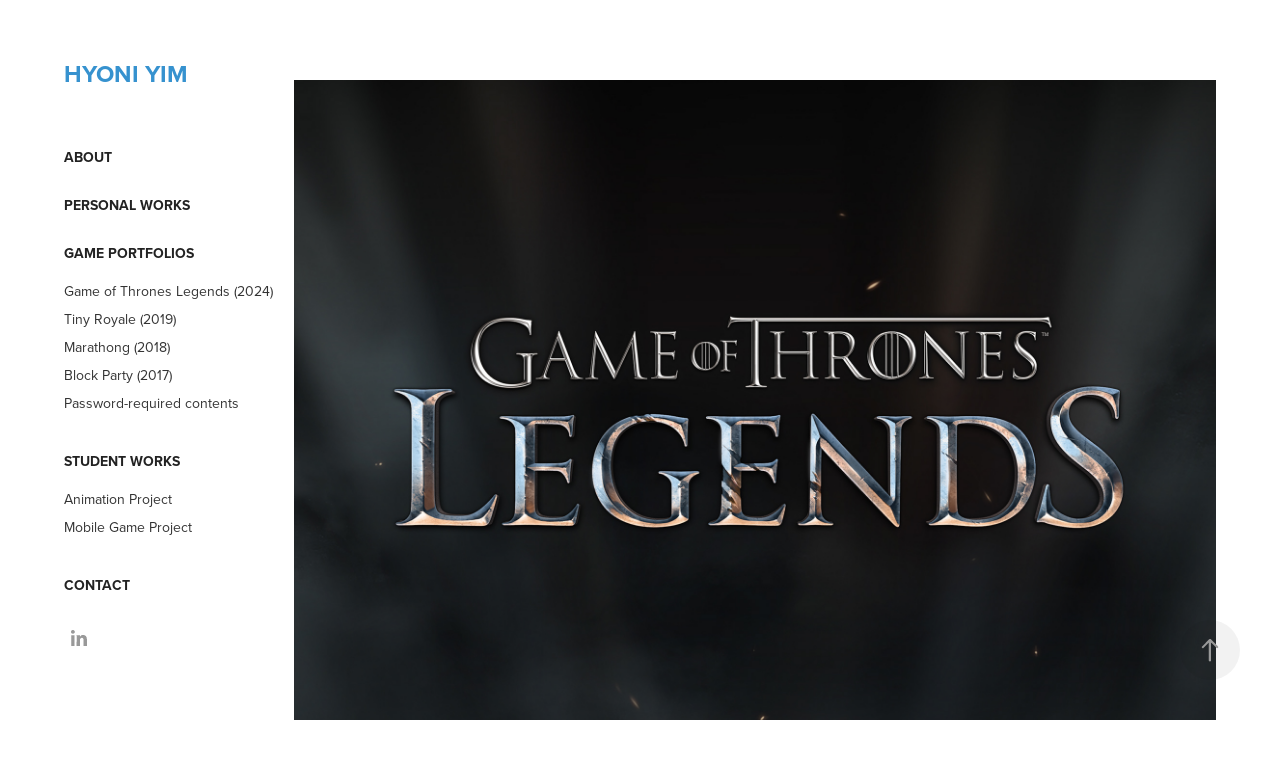

--- FILE ---
content_type: text/html; charset=utf-8
request_url: https://hyoniyim.com/
body_size: 4186
content:
<!DOCTYPE HTML>
<html lang="en-US">
<head>
  <meta charset="UTF-8" />
  <meta name="viewport" content="width=device-width, initial-scale=1" />
      <meta name="twitter:card"  content="summary_large_image" />
      <meta name="twitter:site"  content="@AdobePortfolio" />
      <meta  property="og:title" content="Hyoni Yim Portfolio" />
      <meta  property="og:image" content="https://cdn.myportfolio.com/bb9ca284-97f6-4cb7-8dbe-dc457e321cdb/c81d5b4c-bf66-4ba0-a807-97181c3f9334_rwc_0x218x2000x1563x2000.jpg?h=2936b39a48612f80b7a8c162af524721" />
      <link rel="icon" href="[data-uri]"  />
      <link rel="stylesheet" href="/dist/css/main.css" type="text/css" />
      <link rel="stylesheet" href="https://cdn.myportfolio.com/bb9ca284-97f6-4cb7-8dbe-dc457e321cdb/c432f0842d218ccf451107a4673f91451752557057.css?h=bf66e470e6ccb784111df025e89a6443" type="text/css" />
    <link rel="canonical" href="https://hyoniyim.com/zynga-work-1" />
      <title>Hyoni Yim Portfolio</title>
    <script type="text/javascript" src="//use.typekit.net/ik/[base64].js?cb=35f77bfb8b50944859ea3d3804e7194e7a3173fb" async onload="
    try {
      window.Typekit.load();
    } catch (e) {
      console.warn('Typekit not loaded.');
    }
    "></script>
</head>
  <body class="transition-enabled">  <div class='page-background-video page-background-video-with-panel'>
  </div>
  <div class="js-responsive-nav">
    <div class="responsive-nav has-social">
      <div class="close-responsive-click-area js-close-responsive-nav">
        <div class="close-responsive-button"></div>
      </div>
          <nav data-hover-hint="nav">
      <div class="page-title">
        <a href="/about" >About</a>
      </div>
      <div class="link-title">
        <a href="https://www.instagram.com/hyoniyimart/">Personal Works</a>
      </div>
              <ul class="group">
                  <li class="gallery-title"><a href="/zynga-work-1" class="active" >Game Portfolios</a></li>
            <li class="project-title"><a href="/copy-of-game-of-thrones-legends-locked"  >Game of Thrones Legends (2024)</a></li>
            <li class="project-title"><a href="/zynga-work"  >Tiny Royale (2019)</a></li>
            <li class="project-title"><a href="/marathong-2018"  >Marathong (2018)</a></li>
            <li class="project-title"><a href="/block-party-2017"  >Block Party (2017)</a></li>
            <li class="project-title"><a href="/ask-for-more"  >Password-required contents</a></li>
              </ul>
              <ul class="group">
                  <li class="gallery-title"><a href="/work"  >Student Works</a></li>
            <li class="project-title"><a href="/animation-project"  >Animation Project</a></li>
            <li class="project-title"><a href="/mobile-game-project"  >Mobile Game Project</a></li>
              </ul>
      <div class="page-title">
        <a href="/contact" >Contact</a>
      </div>
              <div class="social pf-nav-social" data-hover-hint="navSocialIcons">
                <ul>
                        <li>
                          <a href="http://www.linkedin.com/in/hyoniyim" target="_blank">
                            <svg version="1.1" id="Layer_1" xmlns="http://www.w3.org/2000/svg" xmlns:xlink="http://www.w3.org/1999/xlink" viewBox="0 0 30 24" style="enable-background:new 0 0 30 24;" xml:space="preserve" class="icon">
                            <path id="path-1_24_" d="M19.6,19v-5.8c0-1.4-0.5-2.4-1.7-2.4c-1,0-1.5,0.7-1.8,1.3C16,12.3,16,12.6,16,13v6h-3.4
                              c0,0,0.1-9.8,0-10.8H16v1.5c0,0,0,0,0,0h0v0C16.4,9,17.2,7.9,19,7.9c2.3,0,4,1.5,4,4.9V19H19.6z M8.9,6.7L8.9,6.7
                              C7.7,6.7,7,5.9,7,4.9C7,3.8,7.8,3,8.9,3s1.9,0.8,1.9,1.9C10.9,5.9,10.1,6.7,8.9,6.7z M10.6,19H7.2V8.2h3.4V19z"/>
                            </svg>
                          </a>
                        </li>
                </ul>
              </div>
          </nav>
    </div>
  </div>
  <div class="site-wrap cfix js-site-wrap">
    <div class="site-container">
      <div class="site-content e2e-site-content">
        <div class="sidebar-content">
          <header class="site-header">
              <div class="logo-wrap" data-hover-hint="logo">
                    <div class="logo e2e-site-logo-text logo-text  ">
    <span class="preserve-whitespace">Hyoni Yim</span>
</div>
              </div>
  <div class="hamburger-click-area js-hamburger">
    <div class="hamburger">
      <i></i>
      <i></i>
      <i></i>
    </div>
  </div>
          </header>
              <nav data-hover-hint="nav">
      <div class="page-title">
        <a href="/about" >About</a>
      </div>
      <div class="link-title">
        <a href="https://www.instagram.com/hyoniyimart/">Personal Works</a>
      </div>
              <ul class="group">
                  <li class="gallery-title"><a href="/zynga-work-1" class="active" >Game Portfolios</a></li>
            <li class="project-title"><a href="/copy-of-game-of-thrones-legends-locked"  >Game of Thrones Legends (2024)</a></li>
            <li class="project-title"><a href="/zynga-work"  >Tiny Royale (2019)</a></li>
            <li class="project-title"><a href="/marathong-2018"  >Marathong (2018)</a></li>
            <li class="project-title"><a href="/block-party-2017"  >Block Party (2017)</a></li>
            <li class="project-title"><a href="/ask-for-more"  >Password-required contents</a></li>
              </ul>
              <ul class="group">
                  <li class="gallery-title"><a href="/work"  >Student Works</a></li>
            <li class="project-title"><a href="/animation-project"  >Animation Project</a></li>
            <li class="project-title"><a href="/mobile-game-project"  >Mobile Game Project</a></li>
              </ul>
      <div class="page-title">
        <a href="/contact" >Contact</a>
      </div>
                  <div class="social pf-nav-social" data-hover-hint="navSocialIcons">
                    <ul>
                            <li>
                              <a href="http://www.linkedin.com/in/hyoniyim" target="_blank">
                                <svg version="1.1" id="Layer_1" xmlns="http://www.w3.org/2000/svg" xmlns:xlink="http://www.w3.org/1999/xlink" viewBox="0 0 30 24" style="enable-background:new 0 0 30 24;" xml:space="preserve" class="icon">
                                <path id="path-1_24_" d="M19.6,19v-5.8c0-1.4-0.5-2.4-1.7-2.4c-1,0-1.5,0.7-1.8,1.3C16,12.3,16,12.6,16,13v6h-3.4
                                  c0,0,0.1-9.8,0-10.8H16v1.5c0,0,0,0,0,0h0v0C16.4,9,17.2,7.9,19,7.9c2.3,0,4,1.5,4,4.9V19H19.6z M8.9,6.7L8.9,6.7
                                  C7.7,6.7,7,5.9,7,4.9C7,3.8,7.8,3,8.9,3s1.9,0.8,1.9,1.9C10.9,5.9,10.1,6.7,8.9,6.7z M10.6,19H7.2V8.2h3.4V19z"/>
                                </svg>
                              </a>
                            </li>
                    </ul>
                  </div>
              </nav>
        </div>
        <main>
          <section class="project-covers" data-context="page.gallery.covers">
          <a class="project-cover js-project-cover-touch hold-space" href="/copy-of-game-of-thrones-legends-locked" data-context="pages" data-identity="id:p64ffee9764996f1bc1edd8bcab67ddcd36ed486a2cdecae9edb50" data-hover-hint-id="p64ffee9764996f1bc1edd8bcab67ddcd36ed486a2cdecae9edb50" data-hover-hint="galleryPageCover">
              <div class="cover-image-wrap">
                <div class="cover-image">
                    <div class="cover cover-normal">

            <img
              class="cover__img js-lazy"
              src="https://cdn.myportfolio.com/bb9ca284-97f6-4cb7-8dbe-dc457e321cdb/c81d5b4c-bf66-4ba0-a807-97181c3f9334_rwc_0x218x2000x1563x32.jpg?h=46caaa0fc7785cbc60981d00ef197516"
              data-src="https://cdn.myportfolio.com/bb9ca284-97f6-4cb7-8dbe-dc457e321cdb/c81d5b4c-bf66-4ba0-a807-97181c3f9334_rwc_0x218x2000x1563x2000.jpg?h=2936b39a48612f80b7a8c162af524721"
              data-srcset="https://cdn.myportfolio.com/bb9ca284-97f6-4cb7-8dbe-dc457e321cdb/c81d5b4c-bf66-4ba0-a807-97181c3f9334_rwc_0x218x2000x1563x640.jpg?h=0dc02775118577cfc85b90cccb711c62 640w, https://cdn.myportfolio.com/bb9ca284-97f6-4cb7-8dbe-dc457e321cdb/c81d5b4c-bf66-4ba0-a807-97181c3f9334_rwc_0x218x2000x1563x1280.jpg?h=5ca861b70aac6a1d25489ec2c776da4f 1280w, https://cdn.myportfolio.com/bb9ca284-97f6-4cb7-8dbe-dc457e321cdb/c81d5b4c-bf66-4ba0-a807-97181c3f9334_rwc_0x218x2000x1563x1366.jpg?h=d67f59c686c002a2f1aa83ffd6207e8b 1366w, https://cdn.myportfolio.com/bb9ca284-97f6-4cb7-8dbe-dc457e321cdb/c81d5b4c-bf66-4ba0-a807-97181c3f9334_rwc_0x218x2000x1563x1920.jpg?h=cd6ca819acf0e60102a8448bb446a605 1920w, https://cdn.myportfolio.com/bb9ca284-97f6-4cb7-8dbe-dc457e321cdb/c81d5b4c-bf66-4ba0-a807-97181c3f9334_rwc_0x218x2000x1563x2000.jpg?h=2936b39a48612f80b7a8c162af524721 2560w, https://cdn.myportfolio.com/bb9ca284-97f6-4cb7-8dbe-dc457e321cdb/c81d5b4c-bf66-4ba0-a807-97181c3f9334_rwc_0x218x2000x1563x2000.jpg?h=2936b39a48612f80b7a8c162af524721 5120w"
              data-sizes="(max-width: 540px) 100vw, (max-width: 768px) 50vw, 1400px"
            >
                              </div>
                </div>
              </div>
            <div class="details-wrap">
              <div class="details">
                <div class="details-inner">
                    <div class="title preserve-whitespace">Game of Thrones Legends (2024)</div>
                </div>
              </div>
            </div>
          </a>
          <a class="project-cover js-project-cover-touch hold-space" href="/zynga-work" data-context="pages" data-identity="id:p5d77420990c3f127dda145c89eacdbf50fbd21ffbeb1f6a389836" data-hover-hint-id="p5d77420990c3f127dda145c89eacdbf50fbd21ffbeb1f6a389836" data-hover-hint="galleryPageCover">
              <div class="cover-image-wrap">
                <div class="cover-image">
                    <div class="cover cover-normal">

            <img
              class="cover__img js-lazy"
              src="https://cdn.myportfolio.com/bb9ca284-97f6-4cb7-8dbe-dc457e321cdb/6e37cf48-4ac9-4a56-9bff-c9ee83a2bce6_carw_202x158x32.png?h=18b13b50ec970f2fd9d055530814a6fb"
              data-src="https://cdn.myportfolio.com/bb9ca284-97f6-4cb7-8dbe-dc457e321cdb/6e37cf48-4ac9-4a56-9bff-c9ee83a2bce6_car_202x158.png?h=c055fabff3f5ba47ae594c6cd4792963"
              data-srcset="https://cdn.myportfolio.com/bb9ca284-97f6-4cb7-8dbe-dc457e321cdb/6e37cf48-4ac9-4a56-9bff-c9ee83a2bce6_carw_202x158x640.png?h=37c693c64547a0b59c99027f7d24ae73 640w, https://cdn.myportfolio.com/bb9ca284-97f6-4cb7-8dbe-dc457e321cdb/6e37cf48-4ac9-4a56-9bff-c9ee83a2bce6_carw_202x158x1280.png?h=d41289df4c5677421a12a2404ea6f324 1280w, https://cdn.myportfolio.com/bb9ca284-97f6-4cb7-8dbe-dc457e321cdb/6e37cf48-4ac9-4a56-9bff-c9ee83a2bce6_carw_202x158x1366.png?h=9020b8112f1406d3f40f45a95f57a427 1366w, https://cdn.myportfolio.com/bb9ca284-97f6-4cb7-8dbe-dc457e321cdb/6e37cf48-4ac9-4a56-9bff-c9ee83a2bce6_carw_202x158x1920.png?h=5bb1f1d3ee8095026bde931f8ba9a0a6 1920w, https://cdn.myportfolio.com/bb9ca284-97f6-4cb7-8dbe-dc457e321cdb/6e37cf48-4ac9-4a56-9bff-c9ee83a2bce6_carw_202x158x2560.png?h=5f7a3fbad93ca8802c2bb51a7e351746 2560w, https://cdn.myportfolio.com/bb9ca284-97f6-4cb7-8dbe-dc457e321cdb/6e37cf48-4ac9-4a56-9bff-c9ee83a2bce6_carw_202x158x5120.png?h=f133fb07860f8cd4e9abd8e78d5b9b1a 5120w"
              data-sizes="(max-width: 540px) 100vw, (max-width: 768px) 50vw, 1400px"
            >
                              </div>
                </div>
              </div>
            <div class="details-wrap">
              <div class="details">
                <div class="details-inner">
                    <div class="title preserve-whitespace">Tiny Royale (2019)</div>
                </div>
              </div>
            </div>
          </a>
          <a class="project-cover js-project-cover-touch hold-space" href="/marathong-2018" data-context="pages" data-identity="id:p5d77449c238147bbb77d42272f1ec0edbd3e49c5ef1752434d20b" data-hover-hint-id="p5d77449c238147bbb77d42272f1ec0edbd3e49c5ef1752434d20b" data-hover-hint="galleryPageCover">
              <div class="cover-image-wrap">
                <div class="cover-image">
                    <div class="cover cover-normal">

            <img
              class="cover__img js-lazy"
              src="https://cdn.myportfolio.com/bb9ca284-97f6-4cb7-8dbe-dc457e321cdb/32a540db-0623-4300-aa90-7a202004df45_rwc_914x97x416x326x32.jpg?h=1dc3dcad1e26620108ada2684c0883c4"
              data-src="https://cdn.myportfolio.com/bb9ca284-97f6-4cb7-8dbe-dc457e321cdb/32a540db-0623-4300-aa90-7a202004df45_rwc_914x97x416x326x416.jpg?h=7955d72d9ebc8fac3af913de09ad678b"
              data-srcset="https://cdn.myportfolio.com/bb9ca284-97f6-4cb7-8dbe-dc457e321cdb/32a540db-0623-4300-aa90-7a202004df45_rwc_914x97x416x326x640.jpg?h=e37873c38cbdd3d790b0c287703dc4dc 640w, https://cdn.myportfolio.com/bb9ca284-97f6-4cb7-8dbe-dc457e321cdb/32a540db-0623-4300-aa90-7a202004df45_rwc_914x97x416x326x1280.jpg?h=d357a02fd04fd9b819023bf8150656d9 1280w, https://cdn.myportfolio.com/bb9ca284-97f6-4cb7-8dbe-dc457e321cdb/32a540db-0623-4300-aa90-7a202004df45_rwc_914x97x416x326x416.jpg?h=7955d72d9ebc8fac3af913de09ad678b 1366w, https://cdn.myportfolio.com/bb9ca284-97f6-4cb7-8dbe-dc457e321cdb/32a540db-0623-4300-aa90-7a202004df45_rwc_914x97x416x326x416.jpg?h=7955d72d9ebc8fac3af913de09ad678b 1920w, https://cdn.myportfolio.com/bb9ca284-97f6-4cb7-8dbe-dc457e321cdb/32a540db-0623-4300-aa90-7a202004df45_rwc_914x97x416x326x416.jpg?h=7955d72d9ebc8fac3af913de09ad678b 2560w, https://cdn.myportfolio.com/bb9ca284-97f6-4cb7-8dbe-dc457e321cdb/32a540db-0623-4300-aa90-7a202004df45_rwc_914x97x416x326x416.jpg?h=7955d72d9ebc8fac3af913de09ad678b 5120w"
              data-sizes="(max-width: 540px) 100vw, (max-width: 768px) 50vw, 1400px"
            >
                              </div>
                </div>
              </div>
            <div class="details-wrap">
              <div class="details">
                <div class="details-inner">
                    <div class="title preserve-whitespace">Marathong (2018)</div>
                </div>
              </div>
            </div>
          </a>
          <a class="project-cover js-project-cover-touch hold-space" href="/block-party-2017" data-context="pages" data-identity="id:p5d77434a87b3e0192dac76cadba0efeb441f676960e87ff321d0e" data-hover-hint-id="p5d77434a87b3e0192dac76cadba0efeb441f676960e87ff321d0e" data-hover-hint="galleryPageCover">
              <div class="cover-image-wrap">
                <div class="cover-image">
                    <div class="cover cover-normal">

            <img
              class="cover__img js-lazy"
              src="https://cdn.myportfolio.com/bb9ca284-97f6-4cb7-8dbe-dc457e321cdb/c3f894d1-5bdb-4779-8dec-e69d53ab54f8_rwc_0x700x750x587x32.png?h=43e35d2c8ab92cff7d301f47804adc8a"
              data-src="https://cdn.myportfolio.com/bb9ca284-97f6-4cb7-8dbe-dc457e321cdb/c3f894d1-5bdb-4779-8dec-e69d53ab54f8_rwc_0x700x750x587x750.png?h=7e425c00942ad76902bce4f16228a507"
              data-srcset="https://cdn.myportfolio.com/bb9ca284-97f6-4cb7-8dbe-dc457e321cdb/c3f894d1-5bdb-4779-8dec-e69d53ab54f8_rwc_0x700x750x587x640.png?h=78fb7c6a30632372dc1221164bb7463a 640w, https://cdn.myportfolio.com/bb9ca284-97f6-4cb7-8dbe-dc457e321cdb/c3f894d1-5bdb-4779-8dec-e69d53ab54f8_rwc_0x700x750x587x750.png?h=7e425c00942ad76902bce4f16228a507 1280w, https://cdn.myportfolio.com/bb9ca284-97f6-4cb7-8dbe-dc457e321cdb/c3f894d1-5bdb-4779-8dec-e69d53ab54f8_rwc_0x700x750x587x750.png?h=7e425c00942ad76902bce4f16228a507 1366w, https://cdn.myportfolio.com/bb9ca284-97f6-4cb7-8dbe-dc457e321cdb/c3f894d1-5bdb-4779-8dec-e69d53ab54f8_rwc_0x700x750x587x750.png?h=7e425c00942ad76902bce4f16228a507 1920w, https://cdn.myportfolio.com/bb9ca284-97f6-4cb7-8dbe-dc457e321cdb/c3f894d1-5bdb-4779-8dec-e69d53ab54f8_rwc_0x700x750x587x750.png?h=7e425c00942ad76902bce4f16228a507 2560w, https://cdn.myportfolio.com/bb9ca284-97f6-4cb7-8dbe-dc457e321cdb/c3f894d1-5bdb-4779-8dec-e69d53ab54f8_rwc_0x700x750x587x750.png?h=7e425c00942ad76902bce4f16228a507 5120w"
              data-sizes="(max-width: 540px) 100vw, (max-width: 768px) 50vw, 1400px"
            >
                              </div>
                </div>
              </div>
            <div class="details-wrap">
              <div class="details">
                <div class="details-inner">
                    <div class="title preserve-whitespace">Block Party (2017)</div>
                </div>
              </div>
            </div>
          </a>
          <a class="project-cover js-project-cover-touch hold-space" href="/ask-for-more" data-context="pages" data-identity="id:p64f5707fd23deca736adb91782b625a6e1e559d44c7aecf361f2f" data-hover-hint-id="p64f5707fd23deca736adb91782b625a6e1e559d44c7aecf361f2f" data-hover-hint="galleryPageCover">
              <div class="cover-image-wrap">
                <div class="cover-image">
                </div>
              </div>
            <div class="details-wrap">
              <div class="details">
                <div class="details-inner">
                    <div class="title preserve-whitespace">Password-required contents</div>
                </div>
              </div>
            </div>
          </a>
          </section>
              <section class="back-to-top" data-hover-hint="backToTop">
                <a href="#"><span class="arrow">&uarr;</span><span class="preserve-whitespace">Back to Top</span></a>
              </section>
              <a class="back-to-top-fixed js-back-to-top back-to-top-fixed-with-panel" data-hover-hint="backToTop" data-hover-hint-placement="top-start" href="#">
                <svg version="1.1" id="Layer_1" xmlns="http://www.w3.org/2000/svg" xmlns:xlink="http://www.w3.org/1999/xlink" x="0px" y="0px"
                 viewBox="0 0 26 26" style="enable-background:new 0 0 26 26;" xml:space="preserve" class="icon icon-back-to-top">
                <g>
                  <path d="M13.8,1.3L21.6,9c0.1,0.1,0.1,0.3,0.2,0.4c0.1,0.1,0.1,0.3,0.1,0.4s0,0.3-0.1,0.4c-0.1,0.1-0.1,0.3-0.3,0.4
                    c-0.1,0.1-0.2,0.2-0.4,0.3c-0.2,0.1-0.3,0.1-0.4,0.1c-0.1,0-0.3,0-0.4-0.1c-0.2-0.1-0.3-0.2-0.4-0.3L14.2,5l0,19.1
                    c0,0.2-0.1,0.3-0.1,0.5c0,0.1-0.1,0.3-0.3,0.4c-0.1,0.1-0.2,0.2-0.4,0.3c-0.1,0.1-0.3,0.1-0.5,0.1c-0.1,0-0.3,0-0.4-0.1
                    c-0.1-0.1-0.3-0.1-0.4-0.3c-0.1-0.1-0.2-0.2-0.3-0.4c-0.1-0.1-0.1-0.3-0.1-0.5l0-19.1l-5.7,5.7C6,10.8,5.8,10.9,5.7,11
                    c-0.1,0.1-0.3,0.1-0.4,0.1c-0.2,0-0.3,0-0.4-0.1c-0.1-0.1-0.3-0.2-0.4-0.3c-0.1-0.1-0.1-0.2-0.2-0.4C4.1,10.2,4,10.1,4.1,9.9
                    c0-0.1,0-0.3,0.1-0.4c0-0.1,0.1-0.3,0.3-0.4l7.7-7.8c0.1,0,0.2-0.1,0.2-0.1c0,0,0.1-0.1,0.2-0.1c0.1,0,0.2,0,0.2-0.1
                    c0.1,0,0.1,0,0.2,0c0,0,0.1,0,0.2,0c0.1,0,0.2,0,0.2,0.1c0.1,0,0.1,0.1,0.2,0.1C13.7,1.2,13.8,1.2,13.8,1.3z"/>
                </g>
                </svg>
              </a>
        </main>
      </div>
    </div>
  </div>
</body>
<script type="text/javascript">
  // fix for Safari's back/forward cache
  window.onpageshow = function(e) {
    if (e.persisted) { window.location.reload(); }
  };
</script>
  <script type="text/javascript">var __config__ = {"page_id":"p5d77431cf1a750a2655968decb6d699ad8d77b8d514e8ba0ed224","theme":{"name":"basic"},"pageTransition":true,"linkTransition":true,"disableDownload":true,"localizedValidationMessages":{"required":"This field is required","Email":"This field must be a valid email address"},"lightbox":{"enabled":true,"color":{"opacity":0.94,"hex":"#fff"}},"cookie_banner":{"enabled":false}};</script>
  <script type="text/javascript" src="/site/translations?cb=35f77bfb8b50944859ea3d3804e7194e7a3173fb"></script>
  <script type="text/javascript" src="/dist/js/main.js?cb=35f77bfb8b50944859ea3d3804e7194e7a3173fb"></script>
</html>
